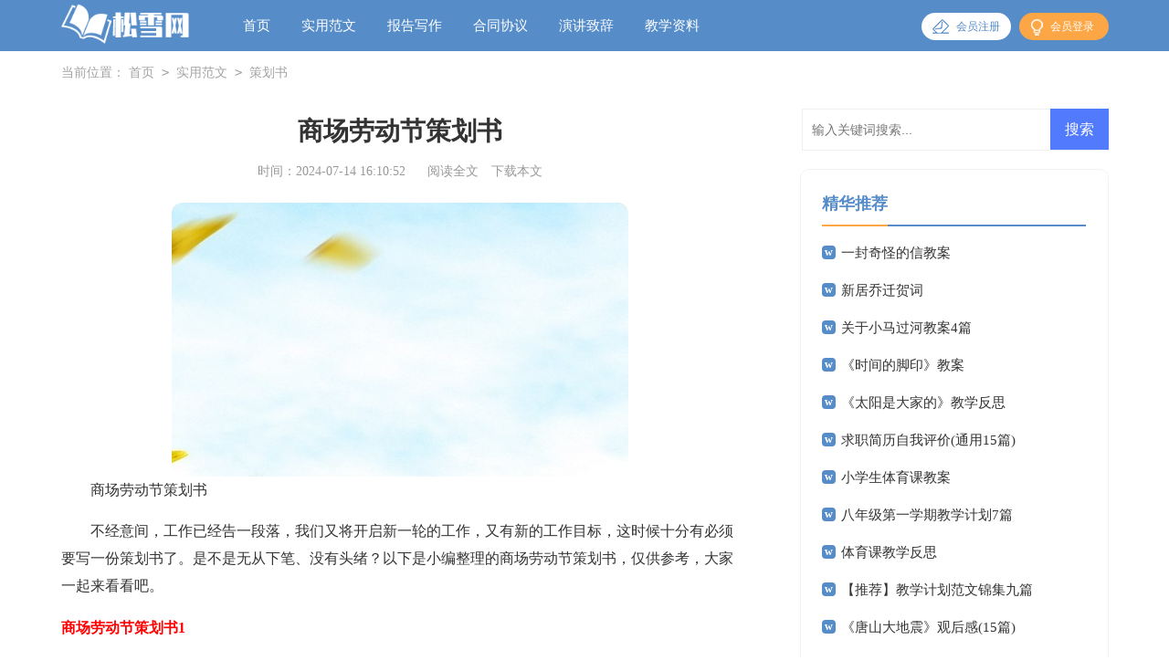

--- FILE ---
content_type: text/html; charset=utf-8
request_url: https://www.lzsppl.com/fanwen/cehuashu/528.html
body_size: 8151
content:
<!DOCTYPE html>
<html>
<head>
<meta charset="UTF-8">
<meta name="viewport" content="width=device-width, initial-scale=1.0, maximum-scale=1.0, user-scalable=no" />
<meta name="apple-mobile-web-app-capable" content="yes" />
<meta name="format-detection" content="telephone=no">
<title>商场劳动节策划书-松雪网</title>
<meta name="keywords" content="策划书,劳动节,商场" />
<meta name="description" content="商场劳动节策划书不经意间，工作已经告一段落，我们又将开启新一轮的工作，又有新的工作目标，这时候十分有必须要写一份策划书了。是不是无从下笔、没有头绪？以下是小编整理的商场劳" />
<link rel="stylesheet" href="https://www.lzsppl.com/static/css/article.css">
<link rel="stylesheet" href="https://www.lzsppl.com/static/css/base.css">
<!--[if IE]>
<link rel="stylesheet" href="https://www.lzsppl.com/static/css/article.ie.css">
<![endif]-->
<script>
function onKeyDown(){
if ((event.keyCode==116)||(window.event.ctrlKey)||(window.event.shiftKey)||(event.keyCode==122)){
event.keyCode=0;
event.returnValue=false;
}}
</script>
</head>
<body onkeydown="onKeyDown()" oncontextmenu="return false" onselectstart="return false" ondragstart="return false">
<div class="header">
    <div class="header_box">
        <a href="https://www.lzsppl.com/" class="logo"></a>
        <div class="nav">
			<a href="https://www.lzsppl.com/"  title="首页">首页</a>
            <a href="https://www.lzsppl.com/fanwen/"  title="实用范文">实用范文</a>
            <a href="https://www.lzsppl.com/baogao/"  title="报告写作">报告写作</a>
            <a href="https://www.lzsppl.com/hetong/"  title="合同协议">合同协议</a>
            <a href="https://www.lzsppl.com/yanjiang/"  title="演讲致辞">演讲致辞</a>
            <a href="https://www.lzsppl.com/jiaoxue/"  title="教学资料">教学资料</a>
        </div>
        <script src="https://www.lzsppl.com/e/member/login/loginjs.php"></script>
    </div>
</div>
<div class="main">
    <div class="sidebar">当前位置：<a href="https://www.lzsppl.com/">首页</a>&nbsp;<code>></code>&nbsp;<a href="https://www.lzsppl.com/fanwen/">实用范文</a>&nbsp;<code>></code>&nbsp;<a href="https://www.lzsppl.com/fanwen/cehuashu/">策划书</a></div>
    <div class="main-left">
        <div class="article">
            <h1 class="title">商场劳动节策划书</h1>
            <div class="info">
                <span class="time">时间：2024-07-14 16:10:52</span>
                <span class="sm_after_time"></span>
                <span class="source"><a href="https://www.lzsppl.com/e/class/see.php?classid=14&id=528&dotop=1" class="jhcdown  hidden-xs" rel="nofollow"  target="_blank">阅读全文</a></span>
                <span class="source"><a tpid="25" href="https://www.lzsppl.com/e/class/see.php?classid=14&id=528&dotop=2" target="_blank"  class="jhcdown  hidden-xs"  rel="nofollow">下载本文</a></span>
            </div>
            <div class="content">
                <img src="https://img.jihtu.com/upload/9690.jpg" alt="商场劳动节策划书" /><p>商场劳动节策划书</p><p>不经意间，工作已经告一段落，我们又将开启新一轮的工作，又有新的工作目标，这时候十分有必须要写一份策划书了。是不是无从下笔、没有头绪？以下是小编整理的商场劳动节策划书，仅供参考，大家一起来看看吧。</p><p style="text-align: center;"></p>
<h2>商场劳动节策划书1</h2>
<p><strong>活动时间：</strong></p><p>4月20日—5月10日</p><p><strong>活动内容：</strong></p><p><strong>一、名品家具折扣卖</strong></p><p>为庆祝家具城二期开业，家具城从中国最大的家具生产基地——东莞引进流行时尚新款，厂商联合让利，首掀家具行业名牌折扣风暴，全场3-5折，套房家具2518元起!名牌，真的就这样便宜!</p><p><strong>二、欢乐购物中大奖(4月20日--5月10日)</strong></p><p>活动期间,凡在家具城当日全场累积消费每满500元即可参加抽奖一次，满1000元可参加两次，以此类推，多买多中，上不封项。</p><p>奖项设置(100%中奖)：</p><p>一等奖：2名各奖名牌冰箱一台</p><p>二等奖：5名各奖名牌电动车一辆</p><p>三等奖：30名各奖名牌自行车一辆</p><p>四等奖：50名各奖精美电热水壶一只</p><p>感谢奖：若干各奖水杯或靓盆一只</p><p><strong>三、超值服务旧换新</strong></p><p>家具城为方便广大消费者，特推出以旧换新、家具维修、送货上门、家具购买常识咨询等服务;旧家具最高折价500元。</p><p><strong>四、地板保养健康送</strong></p><p>活动期间，在家具城消费20xx元即可享受免费“生活家”地板保养一次，每人每户限一次，限实木地板，可转让。</p><p><strong>五、家具价格有奖猜(5月1日)</strong></p><p>活动当天，家具城门前广场将举办精彩文艺演出，现场观众均有机会参加此项活动。竞猜价格最接近者为胜，获价值50元奖品一份。演出时间：活动当天上午10：00开始。</p><h2>商场劳动节策划书2</h2>
<p><strong>活动背景：</strong></p><p>面对年后第一个长假的来临，第一个销售高峰也随之到来，在这个春夏交接的时段，是一个消费较为活跃的时期，尤其是服装和食品类。</p><p>活动思路：五月正是天气转暧并趋于稳定的季节，也是进行旅游等户外活动的好时期，特举办“锣开五月、玩美假期”活动，“锣开”是大力度的促销活动，为消费者省钱的时间到了，“玩美假期”则是假日期间我们将举行很多有意思的活动，此活动的目的就是抓住这段时间的消费者的消费特点。随后还有“母亲节”</p><p>“助残日”“牛奶节”等爱心大行动贯穿整个五月。</p><p><strong>活动目的：</strong></p><p>提高门店销售额，同时增加企业亲和力，树立优良企业形象，培养忠实顾客。</p><p>活动主题：</p><p>“锣开五月、玩美假期”</p><p><strong>主体宣传：</strong></p><p>1、我开锣、您省钱。</p><p>2、玩转假(价)期</p><p><strong>活动时间：</strong></p><p>4月25日——XX年5月15日</p><p><strong>篇章：</strong></p><p>一、开锣省钱、玩美假期</p><p>二、诗歌花语、完美母亲节</p><p>三、爱心行动、完美助残日</p><p>四、健康生活、玩美假期</p><p>背景：五一黄金周</p><p>内涵：华达在五一是消费者省钱的假期，消费者的五一应该在华达玩美。</p><p>外延：降价促销、限时抢购、捆绑销售、联合促销、换购。</p><p>内容：</p><p>1、开锣套餐、惊喜无限</p><p>2、开锣时刻、争分夺秒</p><p>3、完美价期、任您挑选</p><p>a促销板块</p><p>开锣套餐、惊喜无限(活动时间：5月1日至5月7日)</p><p>“五一”期间是旅游高峰期，在市民准备前往旅游目的地之前的采购，部份市民的市内户外活动、短途旅游也将是我们这次促销活动的一个契机。</p><p>活动内容：实质是捆绑，销售分“旅游套餐”和“假日套餐”</p><p>“旅游套餐”是针对短途旅游消费群和外来长途游团体，将单个商品的折扣累加、集中凸显价格优势。</p><p>“假日套餐”针对平日忙于工作难得休息的人群，尤其是单身消费群体，主要将生活必需品适当组合、建议在此炒作健康概念，推出“黄金周健康谱”。</p><p>5月1日“劳动光荣餐”为滋补系列</p><p>5月2日“开锣首席餐”华达特色系列</p><p>5月3日“玩美心情餐”绿色系列</p><p>5月4日“时尚青年餐”营养系列</p><p>5月5日“青春飞扬餐”美容系列</p><p>5月6日“开心、玩转餐” 休闲系列</p><p>5月7日“归心似箭餐” 调节合胃系列</p><p>每日食谱不同(主要包括：菜系、水果饮料、休闲食品等、捆绑销售)。</p><p>b、开锣时刻、争分夺秒 (活动时间:XX年5月1日至XX年5月7日止)</p><p>活动内容：实质是限时抢购，在每天的早上8：00—9：00分、下午：14：00—15：00、晚上20：30—21：30分建议每天每时段抢购商品都具有实用性、独特性，能够让消费者产生购买欲望。</p><p>早上8：00—9：00以家庭主妇商品为主</p><p>下午14：00—15：00普通商品</p><p>晚上20：30—21：30只要在活动期间一次性购物满68元，即可至服务台加一元领取一张抢购票入场抢购，抢购票当天使用有效，过期作废，(数量有限，抢完为止)</p><p>(注:本次活动单张小票最多限领二张抢购票,入场抢购时必须将抢购票交于工作人员,才能入场抢购，抢购票必须加盖华达财务章方才有效)。</p><p>内部注意:内部员工及员工家属不得参于本次活动,违者必纠,所有抢购商品均为纸条放在盒子里(盒子为密封)堆放在抢购堆头上,顾客抢购到纸盒至服务台加一元换商品,每天限抢300份商品。</p><p>3、玩转价期(活动时间：XX年5月6日晚20：00开始)</p><p>为了提升晚间购物人气、特在5月6日晚，也就是长假结束之前，预热后期促销，在外场专设一场商品拍卖会，1元起拍。</p><h2>商场劳动节策划书3</h2>
<p><strong>活动目的：</strong></p><p>1、稳定老顾客</p><p>2、发展新顾客</p><p>3、提高xx美容院在该地区的知名度</p><p><strong>活动要求：</strong></p><p>准备5000元xx货品作活动用(公司送出10套内衣)</p><p><strong>活动时间：</strong></p><p>4月20日(促销时间：4月20日——5月1日)</p><p><strong>活动流程：</strong></p><p>一、邀请客人：请老顾客带2个以上朋友参加。(4.15-4.19)</p><p>二、会议流程：(18：30——21：00)</p><p>1)主持人宣布晚会开始</p><p>2)美容师表演《感恩的心》</p><p>3)老板代表致感谢词</p><p>4)颁奖A感谢20xx年对xx美容院给予的最大支持、消费最高的忠实朋友xx特奖大礼一份xx;凡是xx美容院新老顾客均有一份精美礼品xx(请第二天到xx美容院领取)</p><p>5)顾客代表讲话(讲美容院服务好、产品效果好、老板人好、喜欢的`美容师、自己在美容院得到的欢乐、帮助)</p><p>6)内衣秀</p><p>7)xx协会会长隆重推荐xx产品</p><p>8)xx美容院5.1促销活动公布方案(凡当场下定金300元者，即可送内衣优先享有)A找托下定金美容师游说顾客促成9)宣布促销时间，欢迎到xx美容院咨询10)表演舞蹈，宣布晚会结束。</p><p>三、促销活动(4.20-5.7)</p><p>公司美导驻店3天配合美容院充分推广5.1活动方案，促成消费</p><p>四、美容院须做的工作</p><p>1、准确统计顾客人数、印发邀请函、确保到会人数(此工作必须在15日前完成，16、17日白天再发邀请，并告知公司)</p><p>2、租会场(OK厅饭厅均可，可以割据实际人数定)布置会场(音响、座位、盘果、横幅、气球等)水果、糕点及奖品的准备附：奖品送出对象：1)20xx年消费最高支持最大的两个朋友价值200-300元(现场发奖)2)新老顾客送礼物一份价值在5——10元间(会后三天内到美容院发)</p><p>3、印刷5.1活动方案，现场将活动方案时拍发(或打电视广告)</p><p>4、老板准备讲话稿(主要是感谢词、可以举列子比如和那些客人建立了良好的感情，说出来和大家分享，18日前准备好，要熟悉稿子)</p><p>5、安排一个客人代表讲话(找能说会道的和老板关系好的客人主要讲美容院服务好、xx产品效果好、老板好、喜欢的美容师、自己在美容院得到的快乐。可以举例子，18日前准备好，确保到会场)。</p><p>6、美容院排练好《感恩的心》，给客人发邀请函，介绍会员制(必须19日前做好)。</p><p>7、会场现场安排一个签到本，一个照相的人到时负责签到及拍照。</p><p>8、会议中公布促销活动时找托儿，现场交定金，拿内衣回家造成现成消费现象。</p><p>9、内衣秀表演(找两个人确定下来19日前准备好)</p><p>10、确保货物、内衣、气球等物品到位。</p>            </div>
            <div class="pager"></div>
            <a href="https://www.lzsppl.com/e/class/see.php?classid=14&id=528&dotop=2" target="_blank" class="download_card" rel="nofollow">
        <img class="download_card_pic" src="https://www.lzsppl.com/static/img/icon_word.png" alt="">
        <div class="download_card_msg">
            <div class="download_card_title" style="text-decoration:none;">《商场劳动节策划书.doc》</div>
            <div class="download_card_tip">将本文的Word文档下载到电脑，方便收藏和打印</div>
            <div class="download_card_tj">
                <span>推荐度：</span>
<img src="https://www.lzsppl.com/static/img/icon_star.png" alt="">
<img src="https://www.lzsppl.com/static/img/icon_star.png" alt="">
<img src="https://www.lzsppl.com/static/img/icon_star.png" alt="">
<img src="https://www.lzsppl.com/static/img/icon_star.png" alt="">
<img src="https://www.lzsppl.com/static/img/icon_star.png" alt="">
            </div>
        </div>
        <div class="download_card_btn">
            <img src="https://www.lzsppl.com/static/img/down.png" alt="">
            <div class="downlod_btn_right">
                <div>点击下载文档</div>
                <p>文档为doc格式</p>
            </div>
        </div>
    </a>
        </div>
        <div class="related_article_img">
                <div class="related_top"><code>策划书图文推荐</code></div>
                <ul>
                    <li><a target="_blank" title="国学策划书" href="https://www.lzsppl.com/fanwen/cehuashu/2884.html"><img loading="lazy" src="https://img.jihtu.com/upload/2271.jpg" alt="国学策划书"><span>国学策划书</span></a></li>
                    <li><a target="_blank" title="寒假同学聚会策划书" href="https://www.lzsppl.com/fanwen/cehuashu/2875.html"><img loading="lazy" src="https://img.jihtu.com/upload/378.jpg" alt="寒假同学聚会策划书"><span>寒假同学聚会策划书</span></a></li>
                    <li><a target="_blank" title="年会策划书(15篇)" href="https://www.lzsppl.com/fanwen/cehuashu/2870.html"><img loading="lazy" src="https://img.jihtu.com/upload/3770.jpg" alt="年会策划书(15篇)"><span>年会策划书(15篇)</span></a></li>
                    <li><a target="_blank" title="高中活动策划书" href="https://www.lzsppl.com/fanwen/cehuashu/2835.html"><img loading="lazy" src="https://img.jihtu.com/upload/7457.jpg" alt="高中活动策划书"><span>高中活动策划书</span></a></li>
                </ul>
            </div>
            <div class="related_about">
            <div class="related_about_t"><code>【商场劳动节策划书】相关文章：</code></div>
            <ul>
                <li><a href="https://www.lzsppl.com/fanwen/cehuashu/2832.html" target="_blank" title="大学生篮球策划书">大学生篮球策划书</a></li>
                <li><a href="https://www.lzsppl.com/fanwen/cehuashu/2814.html" target="_blank" title="户外爬山活动策划书">户外爬山活动策划书</a></li>
                <li><a href="https://www.lzsppl.com/fanwen/cehuashu/2810.html" target="_blank" title="心理班会策划书15篇">心理班会策划书15篇</a></li>
                <li><a href="https://www.lzsppl.com/fanwen/cehuashu/2811.html" target="_blank" title="超市营销策划书">超市营销策划书</a></li>
                <li><a href="https://www.lzsppl.com/fanwen/cehuashu/2808.html" target="_blank" title="学生会团建策划书">学生会团建策划书</a></li>
                <li><a href="https://www.lzsppl.com/fanwen/cehuashu/2809.html" target="_blank" title="软件开发策划书">软件开发策划书</a></li>
                <li><a href="https://www.lzsppl.com/fanwen/cehuashu/2807.html" target="_blank" title="同学聚会策划书合集15篇">同学聚会策划书合集15篇</a></li>
                <li><a href="https://www.lzsppl.com/fanwen/cehuashu/2798.html" target="_blank" title="幼儿园父亲节活动策划书">幼儿园父亲节活动策划书</a></li>
                <li><a href="https://www.lzsppl.com/fanwen/cehuashu/2794.html" target="_blank" title="中秋联欢晚会策划书">中秋联欢晚会策划书</a></li>
                <li><a href="https://www.lzsppl.com/fanwen/cehuashu/2783.html" target="_blank" title="t台秀策划书">t台秀策划书</a></li>
                <li><a href="https://www.lzsppl.com/fanwen/cehuashu/2782.html" target="_blank" title="冬季趣味运动会策划书">冬季趣味运动会策划书</a></li>
                <li><a href="https://www.lzsppl.com/fanwen/cehuashu/2776.html" target="_blank" title="舞动青春活动策划书">舞动青春活动策划书</a></li>
            </ul>
        </div>
        <div class="previous">
            <span class="pre">上一篇：<a href='https://www.lzsppl.com/fanwen/cehuashu/524.html'>安全教育的班会策划书</a></span>
            <span class="next">下一篇：<a href='https://www.lzsppl.com/fanwen/cehuashu/533.html'>心理健康班会的策划书</a></span>
        </div>
    </div>
    <div class="main-right">
        <div class="right_fix">
        <div id="search-7" class="widget widget_search">
        <form onsubmit="return checkSearchForm()" method="post" name="searchform" class="search-form" action="/e/search/index.php" >
          <input type="text" class="keyword" name="keyboard" placeholder="输入关键词搜索..." value="">
          <input type="submit" class="submit" value="搜索">
          <input type="hidden" value="title" name="show">
        <input type="hidden" value="1" name="tempid">
        <input type="hidden" value="news" name="tbname">
        <input name="mid" value="1" type="hidden">
        <input name="dopost" value="search" type="hidden">
        </form>
      </div>
        <div class="mingbing_box">
                <div class="mingbing_box_t"><span>精华推荐</span></div>
                <ul>
                    <li><a href="https://www.lzsppl.com/jiaoxue/jiaoan/54.html" target="_blank" title="一封奇怪的信教案">一封奇怪的信教案</a></li>
                    <li><a href="https://www.lzsppl.com/yanjiang/heci/58.html" target="_blank" title="新居乔迁贺词">新居乔迁贺词</a></li>
                    <li><a href="https://www.lzsppl.com/jiaoxue/jiaoan/92.html" target="_blank" title="关于小马过河教案4篇">关于小马过河教案4篇</a></li>
                    <li><a href="https://www.lzsppl.com/jiaoxue/jiaoan/98.html" target="_blank" title="《时间的脚印》教案">《时间的脚印》教案</a></li>
                    <li><a href="https://www.lzsppl.com/jiaoxue/jiaoxuefansi/131.html" target="_blank" title="《太阳是大家的》教学反思">《太阳是大家的》教学反思</a></li>
                    <li><a href="https://www.lzsppl.com/fanwen/jianli/132.html" target="_blank" title="求职简历自我评价(通用15篇)">求职简历自我评价(通用15篇)</a></li>
                    <li><a href="https://www.lzsppl.com/jiaoxue/jiaoan/137.html" target="_blank" title="小学生体育课教案">小学生体育课教案</a></li>
                    <li><a href="https://www.lzsppl.com/jiaoxue/jiaoxuejihua/147.html" target="_blank" title="八年级第一学期教学计划7篇">八年级第一学期教学计划7篇</a></li>
                    <li><a href="https://www.lzsppl.com/jiaoxue/jiaoxuefansi/149.html" target="_blank" title="体育课教学反思">体育课教学反思</a></li>
                    <li><a href="https://www.lzsppl.com/jiaoxue/jiaoxuejihua/165.html" target="_blank" title="【推荐】教学计划范文锦集九篇">【推荐】教学计划范文锦集九篇</a></li>
                    <li><a href="https://www.lzsppl.com/zuowen/guanhougan/192.html" target="_blank" title="《唐山大地震》观后感(15篇)">《唐山大地震》观后感(15篇)</a></li>
                    <li><a href="https://www.lzsppl.com/hetong/zhuanrangxieyi/223.html" target="_blank" title="【精华】转让协议书模板合集5篇">【精华】转让协议书模板合集5篇</a></li>
                    <li><a href="https://www.lzsppl.com/hetong/zhuanrangxieyi/232.html" target="_blank" title="有关转让协议书模板合集八篇">有关转让协议书模板合集八篇</a></li>
                    <li><a href="https://www.lzsppl.com/hetong/chengbaohetong/244.html" target="_blank" title="有关承包合同锦集六篇">有关承包合同锦集六篇</a></li>
                    <li><a href="https://www.lzsppl.com/hetong/xieyishu/248.html" target="_blank" title="精选供货协议书范文五篇">精选供货协议书范文五篇</a></li>
                    <li><a href="https://www.lzsppl.com/hetong/zhuanrangxieyi/249.html" target="_blank" title="【精品】股权转让协议书模板五篇">【精品】股权转让协议书模板五篇</a></li>
                    <li><a href="https://www.lzsppl.com/hetong/xieyishu/275.html" target="_blank" title="股份协议书模板集合9篇">股份协议书模板集合9篇</a></li>
                    <li><a href="https://www.lzsppl.com/hetong/xieyishu/285.html" target="_blank" title="交通事故赔偿协议书">交通事故赔偿协议书</a></li>
                </ul>
            </div>        <div class="mingbing_box">
                <div class="mingbing_box_t"><span>猜你喜欢</span></div>
                <ul class="you_like">
                    <li><a href="https://www.lzsppl.com/fanwen/gongzuojihua/" title="工作计划" target="_blank">工作计划</a></li>
                    <li><a href="https://www.lzsppl.com/hetong/jiekuanhetong/" title="借款合同" target="_blank">借款合同</a></li>
                    <li><a href="https://www.lzsppl.com/fanwen/huodongzongjie/" title="活动总结" target="_blank">活动总结</a></li>
                    <li><a href="https://www.lzsppl.com/zuowen/guanhougan/" title="观后感" target="_blank">观后感</a></li>
                    <li><a href="https://www.lzsppl.com/fanwen/zhiyeguihua/" title="职业规划" target="_blank">职业规划</a></li>
                    <li><a href="https://www.lzsppl.com/hetong/maimaihetong/" title="买卖合同" target="_blank">买卖合同</a></li>
                    <li><a href="https://www.lzsppl.com/baogao/shuzhibaogao/" title="述职报告" target="_blank">述职报告</a></li>
                    <li><a href="https://www.lzsppl.com/yanjiang/wenhouyu/" title="问候语" target="_blank">问候语</a></li>
                    <li><a href="https://www.lzsppl.com/baogao/cizhibaogao/" title="辞职报告" target="_blank">辞职报告</a></li>
                    <li><a href="https://www.lzsppl.com/baogao/shehuishijianbaogao/" title="社会实践报告" target="_blank">社会实践报告</a></li>
                    <li><a href="https://www.lzsppl.com/fanwen/cehuashu/" title="策划书" target="_blank">策划书</a></li>
                    <li><a href="https://www.lzsppl.com/jiaoxue/jiaoan/" title="教案" target="_blank">教案</a></li>
                    <li><a href="https://www.lzsppl.com/baogao/xindetihui/" title="心得体会" target="_blank">心得体会</a></li>
                    <li><a href="https://www.lzsppl.com/yanjiang/zhufuyu/" title="祝福语" target="_blank">祝福语</a></li>
                    <li><a href="https://www.lzsppl.com/fanwen/chengnuoshu/" title="承诺书" target="_blank">承诺书</a></li>
                    <li><a href="https://www.lzsppl.com/baogao/shiyongqibaogao/" title="试用期报告" target="_blank">试用期报告</a></li>
                </ul>
            </div>        </div>
    </div>
</div>
</div>
<div class="related_article"></div>
<div class="footer">
    <p>Copyright © 2023 <a target="_blank" title="松雪网" href="https://www.lzsppl.com/">松雪网</a> www.lzsppl.com 版权所有</p>
</div>
</body>
</html>

--- FILE ---
content_type: text/css
request_url: https://www.lzsppl.com/static/css/article.ie.css
body_size: 1725
content:
@charset "gb2312";
body,div,ul,ol,li,dl,dt,dd,h1,h2,h3,h4,h5,h6,pre,code,form,fieldset,legend,input,textarea,p,blockquote,th,td{margin:0;padding:0;}
fieldset,img,input{border:0 none;}li{list-style:none;}
h1,h2,h3,h4,h5,h6{font-size:100%;font-weight:normal;line-height:1.2;}
em,cite,i{font-style:normal;}
a{text-decoration:none;padding:0;margin:0;color:#333;font-size: 15px;}

/*header*/
.header{height: 56px;margin:0 auto;line-height: 56px;background: #568dc9;}
.header_box{width: 1147px;margin:0 auto;overflow: hidden;}
.logo{width: 141px;height: 47px;background:url("../img/logo.png") no-repeat;float: left;margin-top: 4px;background-size: 100%;}
.header .nav{float: left;margin-left:24px;font-size:15px;}
.header .nav a{float: left;margin-left: 34px;font-size: 15px;color: #fff;}
.rougao{float: right;margin-top: 14px;}
.rougao a{float: right;font-size: 12px;margin-left:9px;width: 98px;height: 30px;background-color: #ffffff;border-radius: 17px;color: #568dc9;line-height: 30px;}
.rougao .tg{margin-left:0;}
.rougao .tg i{width: 34px;height: 29px;display: block;background: url("../img/ioc1.png") no-repeat center;margin: 0px 0 0px 4px;float: left;}
.rougao .jianyi{background: #fda645;color:#fff;}
.rougao .jianyi i{float: left;width: 30px;height: 31px;display: block;background: url("../img/ico2.png") no-repeat center;margin:0 0 4px 4px;}

/*内容*/
.main{width: 1147px;margin: auto;}
/*面包屑*/
.sidebar{width: 100%;float: left;line-height: 47px;font-size: 14px;color: #a2a2a2;height: 47px;overflow: hidden;margin-bottom: 16px;}
.sidebar a{color: #a2a2a2;padding: 0 4px;font-size: 14px;}
.sidebar span{color: #585858;font-size: 14px;}

.main-left{width: 743px;float: left;background-color: #fff;}
.article{background-color: #fff;width: 100%;}
.content{margin-top: 20px;line-height: 30px;font-size: 15px;}
.content p{font-size: 16px;line-height: 30px;margin-bottom: 15px;color: #333;}
.title{line-height: 30px;font-size: 28px;margin: 10px 0;text-align: center;font-weight: 700;color: #333;}
.info a{color: #999;font-size: 14px;}
.info span{padding: 0 5px;}
.info{height: 28px;line-height: 28px;margin: 0 auto;text-align: center;padding-top: 5px;color: #999;font-size: 14px;width: 100%;}

.previous{margin-top: 10px;float: left;width: 100%;font-size: 14px;}
.previous span{line-height: 32px;height: 32px;float: left;overflow: hidden;width: 50%;}
.next{text-align: right;}

.related_article_img{float: left;width: 100%;}
.related_article_img .related_top{height: 30px;width: 100%;border-bottom: 1px solid #EEE;}
.related_article_img .related_top code{float: left;font-size: 18px;height: 30px;line-height: 30px;color: #333;background: #fff;border-bottom: 2px solid #1c1c1c;font-family: initial;font-weight: 700;}
.related_article_img ul{margin-top: 13px;width: 100%;float:left;}
.related_article_img li{overflow: hidden;width: 156px;height: 127px;float: left;margin-right: 1px;margin-left: 10px;text-align: center;}
.related_article_img li a:hover span{text-decoration: underline;}
.related_article_img li a img{height: 104px;float: left;width: 100%;border: 1px solid #ddd;}
.related_article_img li a span{float: left;height: 24px;width: 100%;line-height: 24px;font-size: 16px;color: #2965b1;overflow: hidden;}

/*related_article*/
.related_about{width: 100%;float: left;overflow: hidden;padding-top: 15px;margin-bottom: 10px;}
.related_about .related_about_t{float: left;width: 100%;height: 28px;line-height: 28px;color: #494949;font-size: 16px;border-bottom: 1px solid #EEE;margin-bottom: 10px;}
.related_about .related_about_t code{color: #000;font-size: 18px;float: left;font-family: inherit;border-bottom: 2px solid #000;font-weight: 700;}
.related_about ul{float: left;width: 100%;}
.related_about li{float: left;width: 50%;height: 30px;font-size: 16px;overflow: hidden;line-height: 30px;}
.related_about li a{font-size: 16px;color: #2965b1;}
.related_about li a:before{float: left;content: "";width: 3px;height: 3px;background: #000;margin-top: 14px;margin-right: 5px;}
.related_about li a:hover{color: #000;}

.right_fixed {top: 0;width: 336px;position: fixed!important;}
.main-right{float:right;width: 336px;}
.mingbing_box{float: right;width: 86%;background: #fff;padding: 7%;border-radius: 10px;padding-top: 15px;padding-bottom: 22px;margin-top: 10px;margin-bottom: 8px;border: 1px solid #f3f3f3;}
.mingbing_box_t{float: left;width: 100%;border-bottom: 2px solid #568dc9;height: 45px;line-height: 45px;margin-bottom: 8px;}
.mingbing_box_t span{float: left;height: 45px;border-bottom: 2px solid #fda645;color: #568dc9;font-size: 18px;font-weight: 700;}
.mingbing_box ul{float: left;width: 100%;margin-bottom: 5px;}
.mingbing_box ul li{float: left;width: 100%;line-height: 41px;height: 41px;overflow: hidden;}
.mingbing_box ul li font{float: right;color: #999;font-size: 12px;}
.mingbing_box ul li a{/* display: inline-block; */}
.mingbing_box ul li:before{content:"w";line-height: 15px;color: #ffffff;width: 15px;height: 15px;text-align: center;float: left;margin-top: 13px;margin-right: 6px;background: #568dc9;font-family: inherit;font-weight: 700;font-size: 12px;border-radius: 4px;}

u{text-decoration:none;}
.content a{font-size: 15px;}
.content h2,.content h2 a,.content h2 a u{text-decoration: none;font-size: 16px;text-align: left;font-weight: bold;line-height: 31px;clear: both;color: #ff0000;margin-bottom:15px;}
.content img{max-width: 100%!important;height: auto!important;}
.content p{text-indent: 2em;}
.content img {display: block;margin: 0 auto;border-radius: 10px;}
.content em {background: url(../img/bolang.png) 100% 100% repeat-x;padding-bottom: 4px;color: red;font-weight: bold;}
.after_height_light~p a {color: #2965b1 !important;}

/*footer*/
 .footer {padding-bottom: 10px;margin-top: 8px;background: #3e4445;padding-top: 10px;overflow: hidden;float: left;width: 100%;}
 .footer p {width: 100%;text-align: center;color: #eaeaea;font-size: 12px;height: 28px;line-height: 28px;}
 .footer p a {color: #eaeaea;font-size: 12px;padding: 0 5px;}